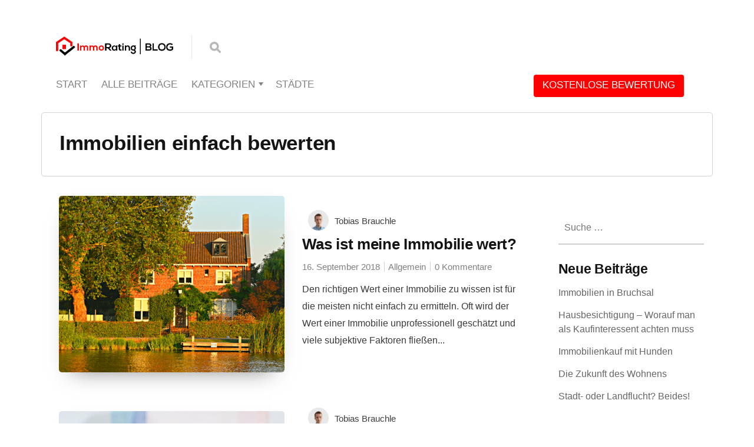

--- FILE ---
content_type: text/html; charset=UTF-8
request_url: https://www.immorating.de/blog/schlagwort/immobilien-einfach-bewerten/
body_size: 5542
content:
<!DOCTYPE html><html lang="de-DE" prefix="og: http://ogp.me/ns#"><head><meta charset="UTF-8"><meta http-equiv="X-UA-Compatible" content="IE=edge"><meta name="viewport" content="width=device-width, initial-scale=1"><meta name="theme-color" content="#29272a" /><meta name="msapplication-navbutton-color" content="#29272a" /><meta name="apple-mobile-web-app-status-bar-style" content="#29272a" /><meta name="description" content="Immobilien einfach bewerten"><link rel="profile" href="http://gmpg.org/xfn/11"><link rel="pingback" href="https://www.immorating.de/blog/xmlrpc.php" /><!-- <link type="text/css" media="all" href="https://www.immorating.de/blog/wp-content/cache/autoptimize/css/autoptimize_9225fd99f95da56ff86893689484e776.css" rel="stylesheet" /> -->
<link rel="stylesheet" type="text/css" href="//www.immorating.de/blog/wp-content/cache/wpfc-minified/e71vb8o7/buv2k.css" media="all"/><title>Immobilien einfach bewerten Archive - Blog - Immorating</title><link rel="canonical" href="https://www.immorating.de/blog/schlagwort/immobilien-einfach-bewerten/" /><meta property="og:locale" content="de_DE" /><meta property="og:type" content="object" /><meta property="og:title" content="Immobilien einfach bewerten Archive - Blog - Immorating" /><meta property="og:url" content="https://www.immorating.de/blog/schlagwort/immobilien-einfach-bewerten/" /><meta property="og:site_name" content="Blog - Immorating" /><meta name="twitter:card" content="summary_large_image" /><meta name="twitter:title" content="Immobilien einfach bewerten Archive - Blog - Immorating" /> <script type='application/ld+json' class='yoast-schema-graph yoast-schema-graph--main'>{"@context":"https://schema.org","@graph":[{"@type":"Organization","@id":"https://www.immorating.de/blog/#organization","name":"Immorating GmbH","url":"https://www.immorating.de/blog/","sameAs":["https://www.facebook.com/immorating","https://www.instagram.com/immorating"],"logo":{"@type":"ImageObject","@id":"https://www.immorating.de/blog/#logo","url":"https://s3-eu-central-1.amazonaws.com/immorating-wordpress/blog/wp-content/uploads/2018/08/18114356/logo_a.png","width":320,"height":58,"caption":"Immorating GmbH"},"image":{"@id":"https://www.immorating.de/blog/#logo"}},{"@type":"WebSite","@id":"https://www.immorating.de/blog/#website","url":"https://www.immorating.de/blog/","name":"Blog - Immorating","publisher":{"@id":"https://www.immorating.de/blog/#organization"},"potentialAction":{"@type":"SearchAction","target":"https://www.immorating.de/blog/?s={search_term_string}","query-input":"required name=search_term_string"}},{"@type":"CollectionPage","@id":"https://www.immorating.de/blog/schlagwort/immobilien-einfach-bewerten/#webpage","url":"https://www.immorating.de/blog/schlagwort/immobilien-einfach-bewerten/","inLanguage":"de-DE","name":"Immobilien einfach bewerten Archive - Blog - Immorating","isPartOf":{"@id":"https://www.immorating.de/blog/#website"}}]}</script> <link rel='dns-prefetch' href='//fonts.googleapis.com' /><link rel='dns-prefetch' href='//s.w.org' /><link rel="alternate" type="application/rss+xml" title="Blog - Immorating &raquo; Feed" href="https://www.immorating.de/blog/feed/" /><link rel="alternate" type="application/rss+xml" title="Blog - Immorating &raquo; Kommentar-Feed" href="https://www.immorating.de/blog/comments/feed/" /><link rel="alternate" type="application/rss+xml" title="Blog - Immorating &raquo; Immobilien einfach bewerten Schlagwort-Feed" href="https://www.immorating.de/blog/schlagwort/immobilien-einfach-bewerten/feed/" /> <script type="text/javascript">window._wpemojiSettings = {"baseUrl":"https:\/\/s.w.org\/images\/core\/emoji\/11.2.0\/72x72\/","ext":".png","svgUrl":"https:\/\/s.w.org\/images\/core\/emoji\/11.2.0\/svg\/","svgExt":".svg","source":{"concatemoji":"https:\/\/www.immorating.de\/blog\/wp-includes\/js\/wp-emoji-release.min.js?ver=5.1.15"}};
!function(e,a,t){var n,r,o,i=a.createElement("canvas"),p=i.getContext&&i.getContext("2d");function s(e,t){var a=String.fromCharCode;p.clearRect(0,0,i.width,i.height),p.fillText(a.apply(this,e),0,0);e=i.toDataURL();return p.clearRect(0,0,i.width,i.height),p.fillText(a.apply(this,t),0,0),e===i.toDataURL()}function c(e){var t=a.createElement("script");t.src=e,t.defer=t.type="text/javascript",a.getElementsByTagName("head")[0].appendChild(t)}for(o=Array("flag","emoji"),t.supports={everything:!0,everythingExceptFlag:!0},r=0;r<o.length;r++)t.supports[o[r]]=function(e){if(!p||!p.fillText)return!1;switch(p.textBaseline="top",p.font="600 32px Arial",e){case"flag":return s([55356,56826,55356,56819],[55356,56826,8203,55356,56819])?!1:!s([55356,57332,56128,56423,56128,56418,56128,56421,56128,56430,56128,56423,56128,56447],[55356,57332,8203,56128,56423,8203,56128,56418,8203,56128,56421,8203,56128,56430,8203,56128,56423,8203,56128,56447]);case"emoji":return!s([55358,56760,9792,65039],[55358,56760,8203,9792,65039])}return!1}(o[r]),t.supports.everything=t.supports.everything&&t.supports[o[r]],"flag"!==o[r]&&(t.supports.everythingExceptFlag=t.supports.everythingExceptFlag&&t.supports[o[r]]);t.supports.everythingExceptFlag=t.supports.everythingExceptFlag&&!t.supports.flag,t.DOMReady=!1,t.readyCallback=function(){t.DOMReady=!0},t.supports.everything||(n=function(){t.readyCallback()},a.addEventListener?(a.addEventListener("DOMContentLoaded",n,!1),e.addEventListener("load",n,!1)):(e.attachEvent("onload",n),a.attachEvent("onreadystatechange",function(){"complete"===a.readyState&&t.readyCallback()})),(n=t.source||{}).concatemoji?c(n.concatemoji):n.wpemoji&&n.twemoji&&(c(n.twemoji),c(n.wpemoji)))}(window,document,window._wpemojiSettings);</script> <link rel='stylesheet' id='neori-fonts-css'  href='//fonts.googleapis.com/css?family=Heebo%3A300%2C400%2C500%2C700%7CAssistant%3A500%2C600%2C700%7CPT+Serif%3A400%2C700%7C%26subset%3Dlatin%2Clatin-ext&#038;ver=1.0.0' type='text/css' media='all' /> <script type='text/javascript' src='https://www.immorating.de/blog/wp-includes/js/jquery/jquery.js?ver=1.12.4'></script> <link rel='https://api.w.org/' href='https://www.immorating.de/blog/wp-json/' /><link rel="EditURI" type="application/rsd+xml" title="RSD" href="https://www.immorating.de/blog/xmlrpc.php?rsd" /><link rel="wlwmanifest" type="application/wlwmanifest+xml" href="https://www.immorating.de/blog/wp-includes/wlwmanifest.xml" /><meta name="generator" content="WordPress 5.1.15" />  <script type="text/javascript">var gaProperty = 'UA-123791562-1';
var disableStr = 'ga-disable-' + gaProperty;
if (document.cookie.indexOf(disableStr + '=true') > -1) {
window[disableStr] = true;
}
function gaOptout() {
document.cookie = disableStr + '=true; expires=Thu, 31 Dec 2099 23:59:59 UTC; path=/';
window[disableStr] = true;
alert('Das Tracking durch Google Analytics wurde in Ihrem Browser für diese Website deaktiviert.');
}</script> <script async src="https://www.googletagmanager.com/gtag/js?id=UA-123791562-1"></script> <script>window.dataLayer = window.dataLayer || [];
function gtag(){dataLayer.push(arguments);}
gtag('js', new Date());
gtag('config', 'UA-123791562-1', { 'anonymize_ip': true });</script> </head><body class="archive tag tag-immobilien-einfach-bewerten tag-9"><div id="page" class="site"><div class="sticky-header align-items-center"><div class="container"><div class="sticky-logo"> <a href="https://www.immorating.de/blog"><img src="https://s3-eu-central-1.amazonaws.com/immorating-wordpress/blog/wp-content/uploads/2018/08/18112804/Immorating_Immobilien_einfach_bewerten.jpg"></a></div><nav class="main-navigation sticky"><div class="menu-header-menu-container"><ul id="menu-header-menu" class="menu"><li id="menu-item-46" class="menu-item menu-item-type-custom menu-item-object-custom menu-item-46"><a href="/">Start</a></li><li id="menu-item-166" class="menu-item menu-item-type-post_type menu-item-object-page menu-item-166"><a href="https://www.immorating.de/blog/beitraege/">Alle Beiträge</a></li><li id="menu-item-172" class="menu-item menu-item-type-taxonomy menu-item-object-category menu-item-has-children menu-item-172"><a href="https://www.immorating.de/blog/kategorie/allgemein/">Kategorien</a><ul class="sub-menu"><li id="menu-item-175" class="menu-item menu-item-type-taxonomy menu-item-object-category menu-item-175"><a href="https://www.immorating.de/blog/kategorie/allgemein/">Allgemein</a></li><li id="menu-item-174" class="menu-item menu-item-type-taxonomy menu-item-object-category menu-item-174"><a href="https://www.immorating.de/blog/kategorie/tipps/">Tipps</a></li></ul></li><li id="menu-item-66" class="menu-item menu-item-type-taxonomy menu-item-object-category menu-item-66"><a href="https://www.immorating.de/blog/kategorie/staedte/">Städte</a></li><li id="menu-item-47" class="rating-btn menu-item menu-item-type-custom menu-item-object-custom menu-item-47"><a href="/#kostenlose-bewertung">Kostenlose Bewertung</a></li></ul></div></nav><form id="navbarsearchformsticky" class="navbarsearchform" role="search" action="https://www.immorating.de/blog/" method="get"> <input type="search" name="s" value=" "></form></div></div><div class="container"><header><div class="header-upper" style="height: 40px;"><div class="logo" style="background-image: url('https://s3-eu-central-1.amazonaws.com/immorating-wordpress/blog/wp-content/uploads/2018/08/18114356/logo_a.png'); width: 200px; height: 40px;"><a href="https://www.immorating.de/blog"><h1>Blog &#8211; Immorating</h1></a></div><div class="logo-right" style="height: 40px;"><div class="social-icons"><form id="navbarsearchform" class="navbarsearchform" role="search" action="https://www.immorating.de/blog/" method="get"> <input type="search" name="s" value=" "></form></div></div></div><div class="header-lower"><nav class="main-navigation"><div class="menu-header-menu-container"><ul id="menu-header-menu-1" class="menu"><li class="menu-item menu-item-type-custom menu-item-object-custom menu-item-46"><a href="/">Start</a></li><li class="menu-item menu-item-type-post_type menu-item-object-page menu-item-166"><a href="https://www.immorating.de/blog/beitraege/">Alle Beiträge</a></li><li class="menu-item menu-item-type-taxonomy menu-item-object-category menu-item-has-children menu-item-172"><a href="https://www.immorating.de/blog/kategorie/allgemein/">Kategorien</a><ul class="sub-menu"><li class="menu-item menu-item-type-taxonomy menu-item-object-category menu-item-175"><a href="https://www.immorating.de/blog/kategorie/allgemein/">Allgemein</a></li><li class="menu-item menu-item-type-taxonomy menu-item-object-category menu-item-174"><a href="https://www.immorating.de/blog/kategorie/tipps/">Tipps</a></li></ul></li><li class="menu-item menu-item-type-taxonomy menu-item-object-category menu-item-66"><a href="https://www.immorating.de/blog/kategorie/staedte/">Städte</a></li><li class="rating-btn menu-item menu-item-type-custom menu-item-object-custom menu-item-47"><a href="/#kostenlose-bewertung">Kostenlose Bewertung</a></li></ul></div></nav><div class="offcanvas-navigation"> <i class="fa fa-close offcanvas-close"></i><div class="social-icons"><form id="navbarsearchform-offcanvas" class="navbarsearchform" role="search" action="https://www.immorating.de/blog/" method="get"> <input type="search" name="s" value=" "></form></div><div class="menu-header-menu-container"><ul id="menu-header-menu-2" class="menu"><li class="menu-item menu-item-type-custom menu-item-object-custom menu-item-46"><a href="/">Start</a></li><li class="menu-item menu-item-type-post_type menu-item-object-page menu-item-166"><a href="https://www.immorating.de/blog/beitraege/">Alle Beiträge</a></li><li class="menu-item menu-item-type-taxonomy menu-item-object-category menu-item-has-children menu-item-172"><a href="https://www.immorating.de/blog/kategorie/allgemein/">Kategorien</a><ul class="sub-menu"><li class="menu-item menu-item-type-taxonomy menu-item-object-category menu-item-175"><a href="https://www.immorating.de/blog/kategorie/allgemein/">Allgemein</a></li><li class="menu-item menu-item-type-taxonomy menu-item-object-category menu-item-174"><a href="https://www.immorating.de/blog/kategorie/tipps/">Tipps</a></li></ul></li><li class="menu-item menu-item-type-taxonomy menu-item-object-category menu-item-66"><a href="https://www.immorating.de/blog/kategorie/staedte/">Städte</a></li><li class="rating-btn menu-item menu-item-type-custom menu-item-object-custom menu-item-47"><a href="/#kostenlose-bewertung">Kostenlose Bewertung</a></li></ul></div></div></div></header></div><div class="offcanvas-menu-button"><i class="fa fa-bars"></i></div><div class="container"><main class="belowheader"><div class="archive-description"><h1>Immobilien einfach bewerten</h1></div><div class="row"><div class="content col-lg-9 mx-auto align-items-center"><article id="post-147" class="blog-post row align-items-center  post-147 post type-post status-publish format-standard has-post-thumbnail hentry category-allgemein tag-immobilien-einfach-bewerten tag-online-immobilienbewertung tag-richtiger-immobilienmakler"><div class="blog-post-thumbnail-zone col-12 col-lg-6"> <a href="https://www.immorating.de/blog/was-ist-meine-immobilie-wert/"><img width="768" height="514" src="https://s3-eu-central-1.amazonaws.com/immorating-wordpress/blog/wp-content/uploads/2018/09/16161442/BILD_2_Was_ist_meine_Immobilie_wert-768x514.png" class="blog-post-thumbnail wp-post-image" alt="" srcset="https://s3-eu-central-1.amazonaws.com/immorating-wordpress/blog/wp-content/uploads/2018/09/16161442/BILD_2_Was_ist_meine_Immobilie_wert-768x514.png 768w, https://s3-eu-central-1.amazonaws.com/immorating-wordpress/blog/wp-content/uploads/2018/09/16161442/BILD_2_Was_ist_meine_Immobilie_wert-300x201.png 300w, https://s3-eu-central-1.amazonaws.com/immorating-wordpress/blog/wp-content/uploads/2018/09/16161442/BILD_2_Was_ist_meine_Immobilie_wert-1024x685.png 1024w, https://s3-eu-central-1.amazonaws.com/immorating-wordpress/blog/wp-content/uploads/2018/09/16161442/BILD_2_Was_ist_meine_Immobilie_wert.png 1097w" sizes="(max-width: 768px) 100vw, 768px" /></a></div><div class="blog-post-text-zone col-12 col-lg-6"><div class="author align-items-end"> <img src="https://s3-eu-central-1.amazonaws.com/immorating-wordpress/blog/wp-content/uploads/2018/10/05173008/TobiasHero4x4klein-150x150.jpg" width="35" height="35" alt="Tobias Brauchle" class="avatar avatar-35 wp-user-avatar wp-user-avatar-35 alignnone photo" /><div class="author-info"> <a href="https://www.immorating.de/blog/author/tobias-brauchle/" title="Beiträge von Tobias Brauchle" rel="author">Tobias Brauchle</a></div></div><h2><a href="https://www.immorating.de/blog/was-ist-meine-immobilie-wert/">Was ist meine Immobilie wert?</a></h2><div class="meta"> <span class="date">16. September 2018</span> <span class="category"><a href="https://www.immorating.de/blog/kategorie/allgemein/" title="Allgemein">Allgemein</a> </span> <span class="comments"><a href="https://www.immorating.de/blog/was-ist-meine-immobilie-wert/#respond">0 Kommentare</a></span></div><p>Den richtigen Wert einer Immobilie zu wissen ist für die meisten nicht einfach zu ermitteln. Oft wird der Wert einer Immobilie unprofessionell geschätzt und viele subjektive Faktoren fließen...</p></div></article><article id="post-98" class="blog-post row align-items-center  post-98 post type-post status-publish format-standard has-post-thumbnail hentry category-allgemein category-featured tag-immobilien-einfach-bewerten tag-immobilienmakler-finden tag-online-immobilienbewertung"><div class="blog-post-thumbnail-zone col-12 col-lg-6"> <a href="https://www.immorating.de/blog/immobilienbewertung-mit-immorating-immobilien-einfach-bewerten/"><img width="768" height="512" src="https://s3-eu-central-1.amazonaws.com/immorating-wordpress/blog/wp-content/uploads/2018/09/11140940/Immobilien-einfach-bewerten-768x512.jpg" class="blog-post-thumbnail wp-post-image" alt="" srcset="https://s3-eu-central-1.amazonaws.com/immorating-wordpress/blog/wp-content/uploads/2018/09/11140940/Immobilien-einfach-bewerten-768x512.jpg 768w, https://s3-eu-central-1.amazonaws.com/immorating-wordpress/blog/wp-content/uploads/2018/09/11140940/Immobilien-einfach-bewerten-300x200.jpg 300w, https://s3-eu-central-1.amazonaws.com/immorating-wordpress/blog/wp-content/uploads/2018/09/11140940/Immobilien-einfach-bewerten-1024x682.jpg 1024w, https://s3-eu-central-1.amazonaws.com/immorating-wordpress/blog/wp-content/uploads/2018/09/11140940/Immobilien-einfach-bewerten.jpg 1280w" sizes="(max-width: 768px) 100vw, 768px" /></a></div><div class="blog-post-text-zone col-12 col-lg-6"><div class="author align-items-end"> <img src="https://s3-eu-central-1.amazonaws.com/immorating-wordpress/blog/wp-content/uploads/2018/10/05173008/TobiasHero4x4klein-150x150.jpg" width="35" height="35" alt="Tobias Brauchle" class="avatar avatar-35 wp-user-avatar wp-user-avatar-35 alignnone photo" /><div class="author-info"> <a href="https://www.immorating.de/blog/author/tobias-brauchle/" title="Beiträge von Tobias Brauchle" rel="author">Tobias Brauchle</a></div></div><h2><a href="https://www.immorating.de/blog/immobilienbewertung-mit-immorating-immobilien-einfach-bewerten/">Immobilienbewertung mit Immorating – Immobilien einfach bewerten</a></h2><div class="meta"> <span class="date">11. September 2018</span> <span class="category"><a href="https://www.immorating.de/blog/kategorie/allgemein/" title="Allgemein">Allgemein</a> </span> <span class="comments"><a href="https://www.immorating.de/blog/immobilienbewertung-mit-immorating-immobilien-einfach-bewerten/#respond">0 Kommentare</a></span></div><p>Was ist meine Immobilie wert? Wie ermittle ich den Wert meiner Immobilie? Ich möchte meine Immobilie verkaufen aber habe es noch nie gemacht? Wie finde ich einen qualifizierten...</p></div></article></div><aside class="sidebar col-12 col-sm-6 col-md-6 col-lg-3 mx-auto align-items-center widget-area" id="secondary"><section id="search-2" class="widget widget_search"><form role="search" method="get" class="search-form" action="https://www.immorating.de/blog/"> <label> <span class="screen-reader-text">Suche nach:</span> <input type="search" class="search-field" placeholder="Suche&#160;&hellip;" value="" name="s" /> </label> <input type="submit" class="search-submit" value="Suche" /></form></section><section id="recent-posts-2" class="widget widget_recent_entries"><h2 class="widget-title">Neue Beiträge</h2><ul><li> <a href="https://www.immorating.de/blog/immobilien-in-bruchsal/">Immobilien in Bruchsal</a></li><li> <a href="https://www.immorating.de/blog/hausbesichtigung-worauf-man-als-kaufinteressent-achten-muss/">Hausbesichtigung – Worauf man als Kaufinteressent achten muss</a></li><li> <a href="https://www.immorating.de/blog/immobilienkauf-mit-hunden/">Immobilienkauf mit Hunden</a></li><li> <a href="https://www.immorating.de/blog/die-zukunft-des-wohnens/">Die Zukunft des Wohnens</a></li><li> <a href="https://www.immorating.de/blog/stadt-oder-landflucht-beides-2/">Stadt- oder Landflucht? Beides!</a></li></ul></section><section id="recent-comments-2" class="widget widget_recent_comments"><h2 class="widget-title">Neue Kommentare</h2><ul id="recentcomments"><li class="recentcomments"><span class="comment-author-link"><a href='https://immoeinfach.de/' rel='external nofollow' class='url'>Julius Hagen</a></span> bei <a href="https://www.immorating.de/blog/fehler-privatverkauf/#comment-289">Fehler – Privatverkauf</a></li><li class="recentcomments"><span class="comment-author-link"><a href='http://www.fleischmann.ch' rel='external nofollow' class='url'>Sonnenstrahl38</a></span> bei <a href="https://www.immorating.de/blog/haus-bauen-oder-kaufen/#comment-241">Haus bauen oder kaufen?</a></li><li class="recentcomments"><span class="comment-author-link">Immorating</span> bei <a href="https://www.immorating.de/blog/10-tipps-bei-der-erfolgreichen-maklerauswahl/#comment-171">10 Tipps bei der erfolgreichen Maklerauswahl</a></li><li class="recentcomments"><span class="comment-author-link"><a href='https://www.vrtala.at/' rel='external nofollow' class='url'>Ferdinand</a></span> bei <a href="https://www.immorating.de/blog/10-tipps-bei-der-erfolgreichen-maklerauswahl/#comment-164">10 Tipps bei der erfolgreichen Maklerauswahl</a></li><li class="recentcomments"><span class="comment-author-link"><a href='https://www.immorating.de/blog/studentisches-wohnen-als-kapitalanlage/' rel='external nofollow' class='url'>Studentisches Wohnen als Kapitalanlage - Blog - Immorating</a></span> bei <a href="https://www.immorating.de/blog/die-immobilie-in-der-zukunft/#comment-132">Die Immobilie in der Zukunft</a></li></ul></section><section id="categories-2" class="widget widget_categories"><h2 class="widget-title">Kategorien</h2><ul><li class="cat-item cat-item-1"><a href="https://www.immorating.de/blog/kategorie/allgemein/" >Allgemein</a></li><li class="cat-item cat-item-13"><a href="https://www.immorating.de/blog/kategorie/featured/" >Featured</a></li><li class="cat-item cat-item-6"><a href="https://www.immorating.de/blog/kategorie/staedte/" >Städte</a></li><li class="cat-item cat-item-14"><a href="https://www.immorating.de/blog/kategorie/tipps/" >Tipps</a></li></ul></section><section id="archives-2" class="widget widget_archive"><h2 class="widget-title">Archive</h2><ul><li><a href='https://www.immorating.de/blog/2019/03/'>März 2019</a></li><li><a href='https://www.immorating.de/blog/2019/02/'>Februar 2019</a></li><li><a href='https://www.immorating.de/blog/2019/01/'>Januar 2019</a></li><li><a href='https://www.immorating.de/blog/2018/12/'>Dezember 2018</a></li><li><a href='https://www.immorating.de/blog/2018/11/'>November 2018</a></li><li><a href='https://www.immorating.de/blog/2018/10/'>Oktober 2018</a></li><li><a href='https://www.immorating.de/blog/2018/09/'>September 2018</a></li><li><a href='https://www.immorating.de/blog/2018/08/'>August 2018</a></li></ul></section></aside></div></main></div><footer class="footer"><div class="container"><div class="social-icons"> <a href="https://www.facebook.com/immorating" target="_blank"><i class="fa fa-facebook"></i></a> <a href="https://www.instagram.com/immorating" target="_blank"><i class="fa fa-instagram"></i></a> <a href="https://plus.google.com/u/2/b/112247916593420978676/112247916593420978676" target="_blank"><i class="fa fa-google-plus"></i></a> <a href="https://de.linkedin.com/company/immorating-gmbh" target="_blank"><i class="fa fa-linkedin"></i></a> <a href="https://www.xing.com/companies/immoratinggmbh" target="_blank"><i class="fa fa-xing"></i></a></div><p class="additional-text"></p><nav class="main-navigation"><div class="menu-footer-menu-container"><ul id="menu-footer-menu" class="menu"><li id="menu-item-33" class="menu-item menu-item-type-custom menu-item-object-custom menu-item-33"><a href="/impressum">Impressum</a></li><li id="menu-item-34" class="menu-item menu-item-type-custom menu-item-object-custom menu-item-34"><a href="/datenschutz">Datenschutz</a></li></ul></div></nav><p class="copyright">Copyright &copy;2023 Blog &#8211; Immorating</p><p class="credit">Neori theme, designed by <a href="http://litmotion.net">litMotion Templates</a></p></div></footer> <a href="#0" class="buttontop-top"><i class="fa fa-arrow-up"></i></a></div> <script>window.ChatraSetup = {
colors: {
buttonText: '#fff', /*'#f0f0f0',  chat button text color */
buttonBg: '#f00', /*'#565656'    chat button background color */
chatBg: '#fff', /* chat window background color */
clientBubbleBg: '#f00', /* visitor’s message bubble color */
agentBubbleBg: '#000' /* agent’s message bubble color */
}
};</script> <script>(function(d, w, c) {
w.ChatraID = 'X8LuX3jnCFSE2Xb4f';
var s = d.createElement('script');
w[c] = w[c] || function() {
(w[c].q = w[c].q || []).push(arguments);
};
s.async = true;
s.src = 'https://call.chatra.io/chatra.js';
if (d.head) d.head.appendChild(s);
})(document, window, 'Chatra');</script><script type='text/javascript'>var wpcf7 = {"apiSettings":{"root":"https:\/\/www.immorating.de\/blog\/wp-json\/contact-form-7\/v1","namespace":"contact-form-7\/v1"}};</script> <script type='text/javascript'>var sticky_anything_engage = {"element":"","topspace":"0","minscreenwidth":"0","maxscreenwidth":"999999","zindex":"1","legacymode":"","dynamicmode":"","debugmode":"","pushup":"","adminbar":"1"};</script> <script type="text/javascript" defer src="https://www.immorating.de/blog/wp-content/cache/autoptimize/js/autoptimize_31c9a7a055bd3642928925547af31933.js"></script></body></html><!-- WP Fastest Cache file was created in 0.14852499961853 seconds, on 27-04-23 4:49:03 --><!-- via php -->